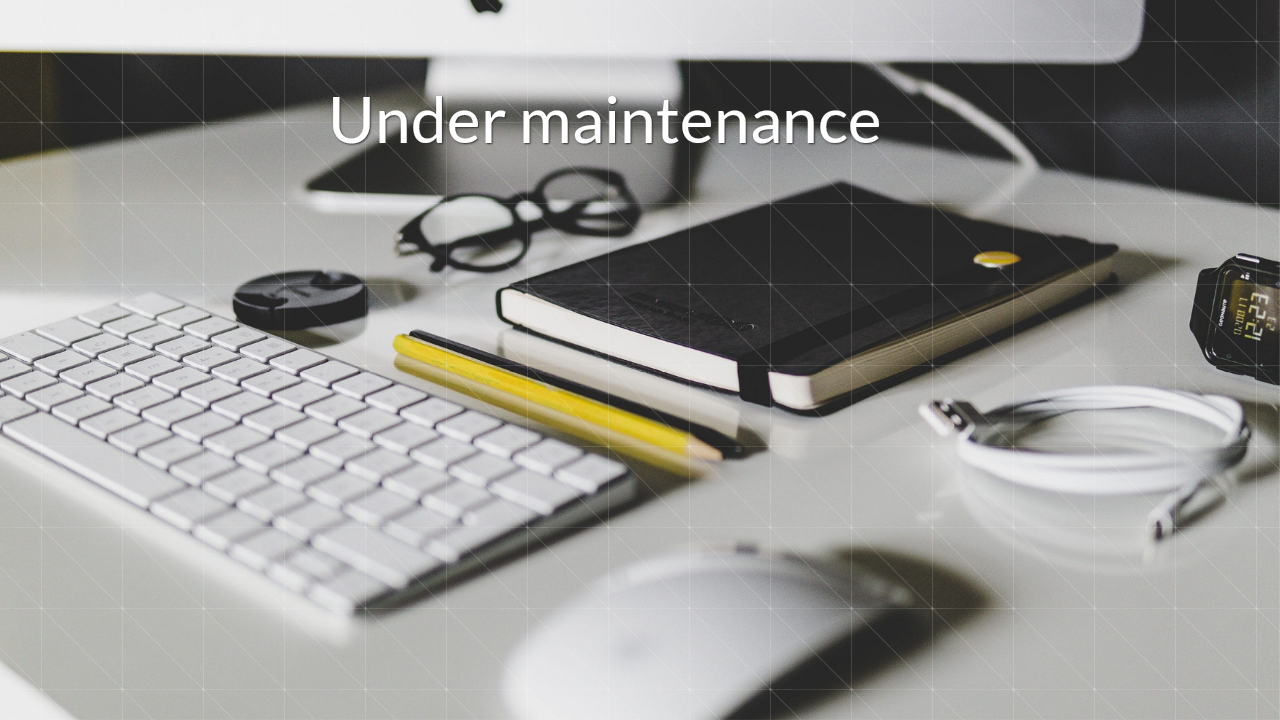

--- FILE ---
content_type: text/html; charset=UTF-8
request_url: https://10dxgroup.com/?elementskit_template=header-style-seven
body_size: 5392
content:
<!doctype html>
<html lang="en-US">

<head>
	<meta charset="UTF-8">
	<meta name="viewport" content="width=device-width, initial-scale=1">
	<link rel="profile" href="https://gmpg.org/xfn/11">

		<title>10DX Group Ltd is coming soon</title><meta name="description" content="We are doing some work on our site. Please be patient. Thank you."><link rel="icon" href="https://10dxgroup.com/wp-content/uploads/2019/07/cropped-LOGO-10DX-32x32.png" sizes="32x32" />
<link rel="icon" href="https://10dxgroup.com/wp-content/uploads/2019/07/cropped-LOGO-10DX-192x192.png" sizes="192x192" />
<link rel="apple-touch-icon" href="https://10dxgroup.com/wp-content/uploads/2019/07/cropped-LOGO-10DX-180x180.png" />
<meta name="msapplication-TileImage" content="https://10dxgroup.com/wp-content/uploads/2019/07/cropped-LOGO-10DX-270x270.png" />
<link href='https://10dxgroup.com/wp-content/fonts/f965757acc4526280eff52e33b475d5e.css' rel='stylesheet' type='text/css'><script>var niftyCsObject = {"ajax_url":"https:\/\/10dxgroup.com\/wp-admin\/admin-ajax.php","background_slides":["https:\/\/10dxgroup.com\/wp-content\/plugins\/nifty-coming-soon-and-under-construction-page\/assets\/images\/slideshow\/1.jpg","https:\/\/10dxgroup.com\/wp-content\/plugins\/nifty-coming-soon-and-under-construction-page\/assets\/images\/slideshow\/2.jpg"],"background_slider_time":"10000","background_slider_animation":"random","background_slider_animation_time":"2000","background_slider_pattern":"16.png","background_slider_pattern_opacity":"0.5","pattern_folder_url":"https:\/\/10dxgroup.com\/wp-content\/plugins\/nifty-coming-soon-and-under-construction-page\/assets\/images\/patterns\/","countdown_time_formatted":"2024\/05\/31 08:31","slider_blocks":[],"blocks":{"logo":{"label":"Logo","template":"template-parts\/sections\/logo.php"},"animated-text":{"label":"Animated Text","template":"template-parts\/sections\/animated-text.php"},"countdown":{"label":"Countdown","template":"template-parts\/sections\/countdown.php"},"slider":{"label":"Slider","template":"template-parts\/sections\/slider.php"},"contact":{"label":"Contact","template":"template-parts\/sections\/contact.php","icon":"icon-map-marker"},"social":{"label":"Social","template":"template-parts\/sections\/social.php","icon":"icon-thumbs-up"},"subscription":{"label":"Subscription","template":"template-parts\/sections\/subscription.php","icon":"icon-paper-plane"}},"subscription_success_message":"You will be notified, thanks.","subscription_error_message":"Please, enter valid email address."};</script>	<link rel="stylesheet" href="https://10dxgroup.com/wp-content/plugins/nifty-coming-soon-and-under-construction-page/third-party/icomoon/icomoon.css">
	<link rel="stylesheet" href="https://10dxgroup.com/wp-content/plugins/nifty-coming-soon-and-under-construction-page/assets/css/frontend.min.css">

	<script src="https://10dxgroup.com/wp-includes/js/jquery/jquery.js"></script>
	<script src="https://10dxgroup.com/wp-includes/js/jquery/jquery-migrate.js"></script>
	</head>

<body class="nifty-cs background-slider-enabled countdown-timer-enabled">
	<div class="nifty-main-wrapper" id="nifty-full-wrapper">
		<div class="nifty-container nifty-text-center">

			<div id="preloader"></div>
			
<header class="nifty-block nifty-logo">
	</header>

<div class="nifty-block nifty-coming-soon-message">
	<div id="animated_intro" class="tlt">
		<ul class="texts">
							<li class="intro-first">Under maintenance</li>
			
			
			<li> </li>
		</ul>
	</div>
</div>

<div id="clock" class="nifty-block nifty-timer">
	<div class="nifty-columns nifty-columns-4">
		<div class="timer-item">
			<div class="timer-top"><span id="days"></span></div>
			<div class="timer-bottom timer-days">days</div>
		</div>

		<div class="timer-item">
			<div class="timer-top"><span id="hours"></span></div>
			<div class="timer-bottom timer-hours">hours</div>
		</div>

		<div class="timer-item">
			<div class="timer-top"><span id="minutes"></span></div>
			<div class="timer-bottom timer-minutes">minutes</div>
		</div>

		<div class="timer-item">
			<div class="timer-top"><span id="seconds"></span></div>
			<div class="timer-bottom timer-seconds">seconds</div>
		</div>
	</div>
</div>
<div class="nifty-block nifty-slider">

	
	<div class="nifty-slider-content">
		<div class="swiper nifty-legacy-slider">
							<div class="swiper-pagination"></div>
			
			<div class="swiper-wrapper">
				<!-- Slides -->
							</div>
		</div>
	</div>
</div>

		</div><!-- .nifty-container -->
	</div><!-- .nifty-main-wrapper -->

			<script src="https://10dxgroup.com/wp-content/plugins/nifty-coming-soon-and-under-construction-page/third-party/countdown/jquery.countdown.js"></script>
	<script src="https://10dxgroup.com/wp-content/plugins/nifty-coming-soon-and-under-construction-page/third-party/swiper/swiper-bundle.js"></script>
	<script src="https://10dxgroup.com/wp-content/plugins/nifty-coming-soon-and-under-construction-page/third-party/vegas/jquery.vegas.js"></script>
	<script src="https://10dxgroup.com/wp-content/plugins/nifty-coming-soon-and-under-construction-page/third-party/lettering/jquery.lettering.js"></script>
	<script src="https://10dxgroup.com/wp-content/plugins/nifty-coming-soon-and-under-construction-page/third-party/textillate/jquery.textillate.js"></script>
	<script src="https://10dxgroup.com/wp-content/plugins/nifty-coming-soon-and-under-construction-page/assets/js/frontend.js"></script>
	<style></style>
</body>
</html>
